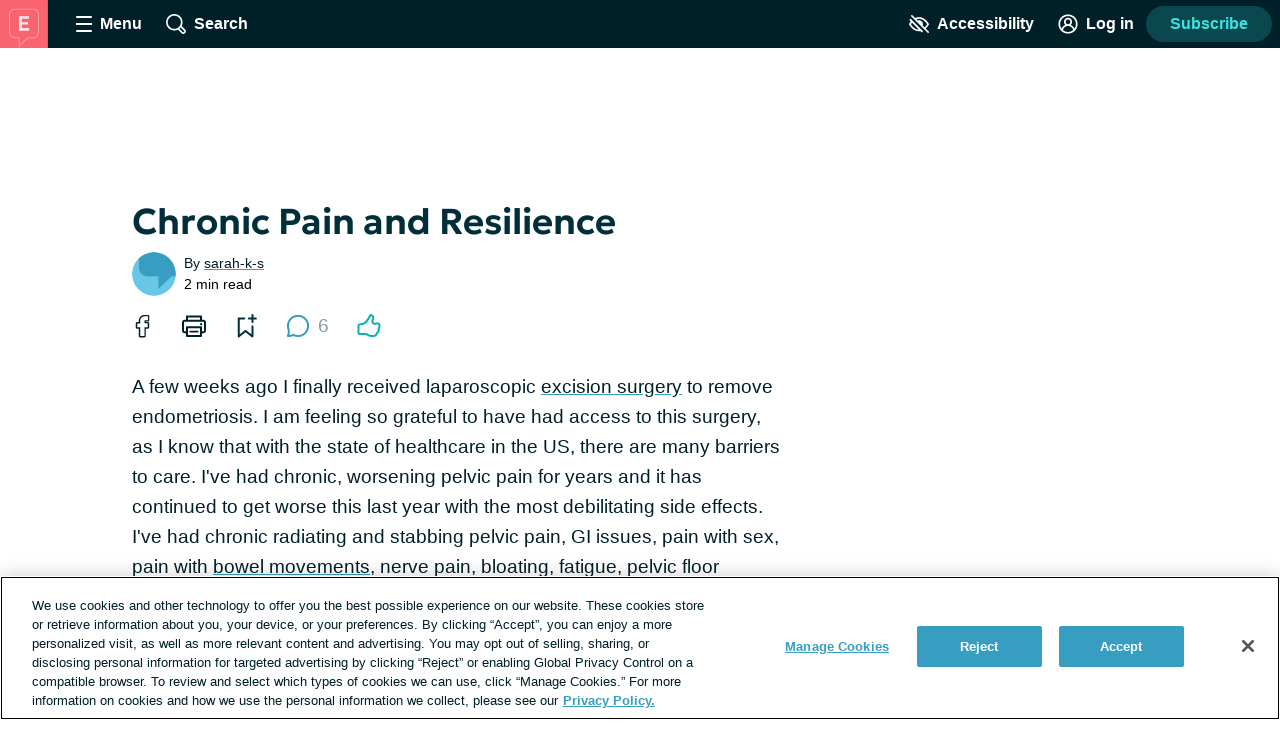

--- FILE ---
content_type: text/javascript; charset=utf-8
request_url: https://endometriosis.net/_nuxt/BBLbQmCN.js
body_size: 478
content:
import{aa as e}from"./Bj8aCBB1.js";const t=e`
fragment CommentFragment on Comment {
  body
  id
  insertedAt
  parentCommentId
  user {
    id
    username
    insertedAt
    roleId
    badge
    avatar {
      thumb
    }
  }
  comments {
    id
    body
    insertedAt
    user {
      id
      username
      insertedAt
      roleId
      avatar {
        thumb
      }
    }
  }
}`,n=e`
${t}
query comments($wpPostId: NexusId!, $originalSite: String) {
  comments(wpPostId: $wpPostId, originalSite: $originalSite) {
    ...CommentFragment
    comments {
      ...CommentFragment
      comments {
        ...CommentFragment
      }
    }
  }
}
`;export{t as C,n as a};
